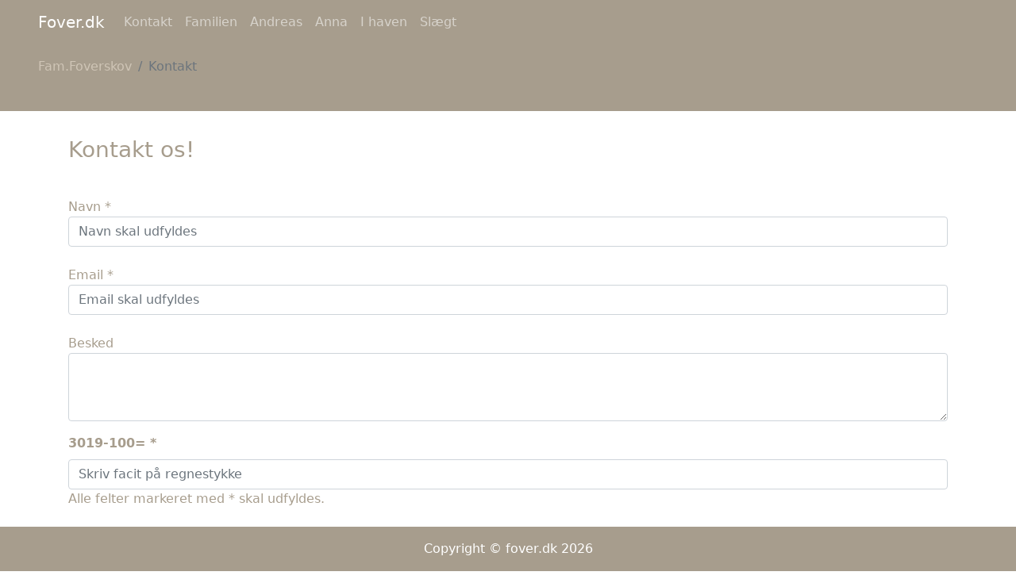

--- FILE ---
content_type: text/html; charset=UTF-8
request_url: https://fover.dk/kontakt.php
body_size: 1854
content:
<!DOCTYPE html>
<html lang="da-DK">

  <head>

    <meta charset="utf-8">
    <meta name="viewport" content="width=device-width, initial-scale=1, shrink-to-fit=no">
    <title>Familien Foverskov</title>
	   <!-- google fints, egen css, samt Bootstrap CSS -->
    <link href="css/fover.css" rel="stylesheet">
    <link href="css/styleFover.css">
	  <link rel="stylesheet" href="https://fonts.googleapis.com/css?family=Rancho&effect=shadow-multiple">
    <link rel="stylesheet" href="https://fonts.googleapis.com/css?family=Sofia&effect=shadow-multiple|3d-float">

  </head>

<body>
    <header>
	     		<!-- Navigation -->
    <nav class="navbar fixed-top navbar-expand-md navbar-dark fixed-top bg-primary">

		  <div class="container-fluid  px-5">
        <a class="navbar-brand" href="index.php">Fover.dk</a>

        <button class="navbar-toggler navbar-toggler-right" type="button" data-bs-toggle="collapse" data-bs-target="#navbarResponsive" aria-controls="navbarResponsive" aria-expanded="false" aria-label="Toggle navigation">
          <span class="navbar-toggler-icon"></span>
        </button>
        <div class="collapse navbar-collapse" id="navbarResponsive">
          <ul class="navbar-nav ml-auto">

            <li class="nav-item">
              <a class="nav-link" href="kontakt.php">Kontakt</a>
            </li>
            <li class="nav-item">
              <a class="nav-link" href="familie.php">Familien</a>
            </li>

						<li class="nav-item">
							<a class="nav-link" href="andreas.php">Andreas</a>
						</li>

						<li class="nav-item">
							<a class="nav-link" href="anna.php">Anna</a>
						</li>


						<li class="nav-item">
							<a class="nav-link" href="have.php">I haven</a>
						</li>


<!--
					<li class="nav-item dropdown">

							<a class="nav-link dropdown-toggle" id="navbarDropdownMenuLink"  data-bs-toggle="dropdown" aria-expanded="false">
							Galleri
							</a>
							<ul class="dropdown-menu dropdown-menu-right" aria-labelledby="navbarDropdownMenuLink">
								<a class="dropdown-item" href="Oroefaergen.php">Orø færgen</a>
								<a class="dropdown-item" href="rejser.php">Rejser</a>
								<a class="dropdown-item" href="rejser1.php">Rejser2 </a>
								<a class="dropdown-item" href="rejser2.php">Rejser3 </a>
								<a class="dropdown-item" href="rejser3.php">Rejser4</a>
							</ul>
						</li>-->




						<li class="nav-item">
							<a class="nav-link" href="slaegt.php">Slægt</a>
						</li>


            <!--<li class="nav-item dropdown">
              <a class="nav-link dropdown-toggle"  id="navbarDropdownBlog" data-bs-toggle="dropdown" aria-haspopup="true" aria-expanded="false">
                Link
              </a>
              <div class="dropdown-menu dropdown-menu-right" aria-labelledby="navbarDropdownBlog">
                <a class="dropdown-item" href="http://www.foverskovs.dk/" target="_blank">Foverskovs Webdesign</a>
            
								<a class="dropdown-item" href="http://www.d-phimedia.dk/" target="_blank">D-PHImedia</a>
              </div>
            </li>-->

          </ul>
        </div>
      </div>
    </nav>
    </header>

 
      <div class="container-fluid bg-primary p-0">
         <!-- bredcrums -->
      <div class="container-fluid ps-5 mt-5 py-0 my-0 pb-1">   
      <breadcrumb>
        <ol class="breadcrumb bg-transparent py-4">
          <li class="breadcrumb-item">
            <a href="index.php" class=" text-info text-decoration-none">Fam.Foverskov</a>
          </li>
          <li class="breadcrumb-item active">Kontakt</li>
        </ol>
      </breadcrumb>
     </div>
      </div>


    <!-- Indhold -->

  
  
      <div class="container-fluid  text-primary p-0 m-0">

        <section1>
          <div class="container p-0 py-4">
             <h3 class="mt-2 mb-3 ps-3">Kontakt os!
              <!--<small>Brug nedenstående formular;</small>-->
              </h3>
            </div>
        
        </section1>

    <section2>
      <div class="container">
   
           <form id="contact-form" method="post" action="contactFover.php" role="form">
           <div class="controls">
               <div class="form-group p-0 p-md-1  ">
      
                 
                          <label for="form_navn">Navn *</label>
                            <input id="form_navn" type="text" name="navn" class="form-control" maxlength="50" placeholder="Navn skal udfyldes" required="required" data-error="Navn skal udfyldes.">
                                 <!--<div class="help-block with-errors bg-primary"></div>-->
                                 <br>
                                 <label for="form_email">Email *</label>
                                <input id="form_email" type="email" name="email" class="form-control" placeholder="Email skal udfyldes" required="required" data-error="Valid email skal udfyldes.">
                                <!--<div class="help-block with-errors bg-primary"></div>-->
                                 <br>

                  
             
                    
                                  <label for="form_message">Besked</label>
                                  <textarea id="form_message" name="message" class="form-control" rows="3" maxlength="140"> </textarea>
                                  <strong><label class="pb-2 pt-3" for="form_test">3019-100= *</label></strong>
                                  <input id="form_test" type="text" name="cf-tester" class="form-control text-muted" placeholder="Skriv facit på regnestykke"  required="required" data-error="Igen!.">
             
                                  <p>Alle felter markeret med * skal udfyldes.</p>

                       
                                <input type="submit" class="btn btn-sm btn-primary  btn-send my-2 px-1 py-2 text-info" value="Send Besked">
                                <input type="reset" class="btn btn-sm btn-success btn-slet my-2 px-1 py-2 text-info" value="Slet indtastede" />
                                
                           
                         

                  </div>
            </div>
          </form>
       </div>
       </section2>
       <section3>
        <div class="container-fluid mt-3 mb-4 px-0 d-none d-md-block">
           <img src="images/fugle/spat.gif" class="img-fluid rounded  w-100"  alt="Spaette">
         </div>
         <div class="container-fluid mt-3 mb-0 px-0 d-block d-md-none ">
           <img src="images/fugle/spat2.gif" class="img-fluid rounded w-100"  alt="Spaette">
          
         </div>
       </section3>
      </div>   <!-- /.container -->



<div class="fixed-bottom">
  <!-- Footer -->
<footer class="py-3 bg-primary mt-5 ">
  <div class="container ">
    <p class="m-0 text-center text-white">Copyright &copy; fover.dk 2026</p>
  </div>
  <!-- /.container -->
</footer>
</div>



           <!-- Bootstrap core JavaScript -->
           <script src="dist/js/bootstrap.bundle.min.js"></script>
           <script src="dist/js/bootstrap.bundle.min.js.map"></script>
  </body>

</html>
